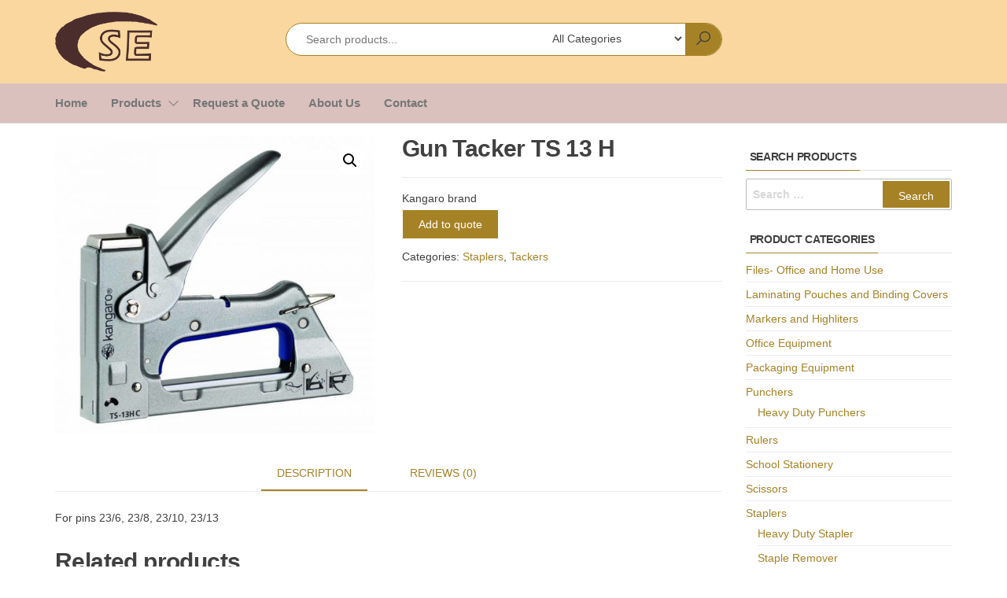

--- FILE ---
content_type: text/html; charset=UTF-8
request_url: https://shakirent.lk/product/gun-tacker-ts-13-h/
body_size: 15367
content:
<!DOCTYPE html>
<html lang="en-US">
    <head>
        <meta charset="UTF-8">
        <meta name="viewport" content="width=device-width, initial-scale=1">
        <link rel="profile" href="http://gmpg.org/xfn/11">
        <meta name='robots' content='index, follow, max-image-preview:large, max-snippet:-1, max-video-preview:-1' />

	<!-- This site is optimized with the Yoast SEO plugin v20.7 - https://yoast.com/wordpress/plugins/seo/ -->
	<title>Gun Tacker TS 13 H - Shakir Enterprises</title>
	<link rel="canonical" href="https://shakirent.lk/product/gun-tacker-ts-13-h/" />
	<meta property="og:locale" content="en_US" />
	<meta property="og:type" content="article" />
	<meta property="og:title" content="Gun Tacker TS 13 H - Shakir Enterprises" />
	<meta property="og:description" content="Kangaro brand" />
	<meta property="og:url" content="https://shakirent.lk/product/gun-tacker-ts-13-h/" />
	<meta property="og:site_name" content="Shakir Enterprises" />
	<meta property="article:modified_time" content="2020-12-13T12:02:06+00:00" />
	<meta property="og:image" content="https://shakirent.lk/wp-content/uploads/2020/11/TS-13HC.jpg" />
	<meta property="og:image:width" content="800" />
	<meta property="og:image:height" content="746" />
	<meta property="og:image:type" content="image/jpeg" />
	<meta name="twitter:card" content="summary_large_image" />
	<script type="application/ld+json" class="yoast-schema-graph">{"@context":"https://schema.org","@graph":[{"@type":"WebPage","@id":"https://shakirent.lk/product/gun-tacker-ts-13-h/","url":"https://shakirent.lk/product/gun-tacker-ts-13-h/","name":"Gun Tacker TS 13 H - Shakir Enterprises","isPartOf":{"@id":"https://shakirent.lk/#website"},"primaryImageOfPage":{"@id":"https://shakirent.lk/product/gun-tacker-ts-13-h/#primaryimage"},"image":{"@id":"https://shakirent.lk/product/gun-tacker-ts-13-h/#primaryimage"},"thumbnailUrl":"https://shakirent.lk/wp-content/uploads/2020/11/TS-13HC.jpg","datePublished":"2020-12-13T12:02:05+00:00","dateModified":"2020-12-13T12:02:06+00:00","breadcrumb":{"@id":"https://shakirent.lk/product/gun-tacker-ts-13-h/#breadcrumb"},"inLanguage":"en-US","potentialAction":[{"@type":"ReadAction","target":["https://shakirent.lk/product/gun-tacker-ts-13-h/"]}]},{"@type":"ImageObject","inLanguage":"en-US","@id":"https://shakirent.lk/product/gun-tacker-ts-13-h/#primaryimage","url":"https://shakirent.lk/wp-content/uploads/2020/11/TS-13HC.jpg","contentUrl":"https://shakirent.lk/wp-content/uploads/2020/11/TS-13HC.jpg","width":800,"height":746},{"@type":"BreadcrumbList","@id":"https://shakirent.lk/product/gun-tacker-ts-13-h/#breadcrumb","itemListElement":[{"@type":"ListItem","position":1,"name":"Home","item":"https://shakirent.lk/"},{"@type":"ListItem","position":2,"name":"Shop","item":"https://shakirent.lk/shop/"},{"@type":"ListItem","position":3,"name":"Gun Tacker TS 13 H"}]},{"@type":"WebSite","@id":"https://shakirent.lk/#website","url":"https://shakirent.lk/","name":"Shakir Enterprises","description":"Importes &amp; Wholesalers of Office &amp; School Stationery","publisher":{"@id":"https://shakirent.lk/#organization"},"potentialAction":[{"@type":"SearchAction","target":{"@type":"EntryPoint","urlTemplate":"https://shakirent.lk/?s={search_term_string}"},"query-input":"required name=search_term_string"}],"inLanguage":"en-US"},{"@type":"Organization","@id":"https://shakirent.lk/#organization","name":"Shakir Enterprises","url":"https://shakirent.lk/","logo":{"@type":"ImageObject","inLanguage":"en-US","@id":"https://shakirent.lk/#/schema/logo/image/","url":"https://shakirent.lk/wp-content/uploads/2020/11/logo.png","contentUrl":"https://shakirent.lk/wp-content/uploads/2020/11/logo.png","width":250,"height":146,"caption":"Shakir Enterprises"},"image":{"@id":"https://shakirent.lk/#/schema/logo/image/"}}]}</script>
	<!-- / Yoast SEO plugin. -->


<link rel='dns-prefetch' href='//fonts.googleapis.com' />
<link href='https://fonts.gstatic.com' crossorigin rel='preconnect' />
<link rel="alternate" type="application/rss+xml" title="Shakir Enterprises &raquo; Feed" href="https://shakirent.lk/feed/" />
<link rel="alternate" type="application/rss+xml" title="Shakir Enterprises &raquo; Comments Feed" href="https://shakirent.lk/comments/feed/" />
<link rel="alternate" type="application/rss+xml" title="Shakir Enterprises &raquo; Gun Tacker TS 13 H Comments Feed" href="https://shakirent.lk/product/gun-tacker-ts-13-h/feed/" />
<script type="text/javascript">
window._wpemojiSettings = {"baseUrl":"https:\/\/s.w.org\/images\/core\/emoji\/14.0.0\/72x72\/","ext":".png","svgUrl":"https:\/\/s.w.org\/images\/core\/emoji\/14.0.0\/svg\/","svgExt":".svg","source":{"concatemoji":"https:\/\/shakirent.lk\/wp-includes\/js\/wp-emoji-release.min.js?ver=6.2"}};
/*! This file is auto-generated */
!function(e,a,t){var n,r,o,i=a.createElement("canvas"),p=i.getContext&&i.getContext("2d");function s(e,t){p.clearRect(0,0,i.width,i.height),p.fillText(e,0,0);e=i.toDataURL();return p.clearRect(0,0,i.width,i.height),p.fillText(t,0,0),e===i.toDataURL()}function c(e){var t=a.createElement("script");t.src=e,t.defer=t.type="text/javascript",a.getElementsByTagName("head")[0].appendChild(t)}for(o=Array("flag","emoji"),t.supports={everything:!0,everythingExceptFlag:!0},r=0;r<o.length;r++)t.supports[o[r]]=function(e){if(p&&p.fillText)switch(p.textBaseline="top",p.font="600 32px Arial",e){case"flag":return s("\ud83c\udff3\ufe0f\u200d\u26a7\ufe0f","\ud83c\udff3\ufe0f\u200b\u26a7\ufe0f")?!1:!s("\ud83c\uddfa\ud83c\uddf3","\ud83c\uddfa\u200b\ud83c\uddf3")&&!s("\ud83c\udff4\udb40\udc67\udb40\udc62\udb40\udc65\udb40\udc6e\udb40\udc67\udb40\udc7f","\ud83c\udff4\u200b\udb40\udc67\u200b\udb40\udc62\u200b\udb40\udc65\u200b\udb40\udc6e\u200b\udb40\udc67\u200b\udb40\udc7f");case"emoji":return!s("\ud83e\udef1\ud83c\udffb\u200d\ud83e\udef2\ud83c\udfff","\ud83e\udef1\ud83c\udffb\u200b\ud83e\udef2\ud83c\udfff")}return!1}(o[r]),t.supports.everything=t.supports.everything&&t.supports[o[r]],"flag"!==o[r]&&(t.supports.everythingExceptFlag=t.supports.everythingExceptFlag&&t.supports[o[r]]);t.supports.everythingExceptFlag=t.supports.everythingExceptFlag&&!t.supports.flag,t.DOMReady=!1,t.readyCallback=function(){t.DOMReady=!0},t.supports.everything||(n=function(){t.readyCallback()},a.addEventListener?(a.addEventListener("DOMContentLoaded",n,!1),e.addEventListener("load",n,!1)):(e.attachEvent("onload",n),a.attachEvent("onreadystatechange",function(){"complete"===a.readyState&&t.readyCallback()})),(e=t.source||{}).concatemoji?c(e.concatemoji):e.wpemoji&&e.twemoji&&(c(e.twemoji),c(e.wpemoji)))}(window,document,window._wpemojiSettings);
</script>
<style type="text/css">
img.wp-smiley,
img.emoji {
	display: inline !important;
	border: none !important;
	box-shadow: none !important;
	height: 1em !important;
	width: 1em !important;
	margin: 0 0.07em !important;
	vertical-align: -0.1em !important;
	background: none !important;
	padding: 0 !important;
}
</style>
	<link rel='stylesheet' id='wp-block-library-css' href='https://shakirent.lk/wp-includes/css/dist/block-library/style.min.css?ver=6.2' type='text/css' media='all' />
<link rel='stylesheet' id='wc-blocks-vendors-style-css' href='https://shakirent.lk/wp-content/plugins/woocommerce/packages/woocommerce-blocks/build/wc-blocks-vendors-style.css?ver=10.0.4' type='text/css' media='all' />
<link rel='stylesheet' id='wc-blocks-style-css' href='https://shakirent.lk/wp-content/plugins/woocommerce/packages/woocommerce-blocks/build/wc-blocks-style.css?ver=10.0.4' type='text/css' media='all' />
<style id='joinchat-button-style-inline-css' type='text/css'>
.wp-block-joinchat-button{border:none!important;text-align:center}.wp-block-joinchat-button figure{display:table;margin:0 auto;padding:0}.wp-block-joinchat-button figcaption{font:normal normal 400 .6em/2em var(--wp--preset--font-family--system-font,sans-serif);margin:0;padding:0}.wp-block-joinchat-button .joinchat-button__qr{background-color:#fff;border:6px solid #25d366;border-radius:30px;box-sizing:content-box;display:block;height:200px;margin:auto;overflow:hidden;padding:10px;width:200px}.wp-block-joinchat-button .joinchat-button__qr canvas,.wp-block-joinchat-button .joinchat-button__qr img{display:block;margin:auto}.wp-block-joinchat-button .joinchat-button__link{align-items:center;background-color:#25d366;border:6px solid #25d366;border-radius:30px;display:inline-flex;flex-flow:row nowrap;justify-content:center;line-height:1.25em;margin:0 auto;text-decoration:none}.wp-block-joinchat-button .joinchat-button__link:before{background:transparent var(--joinchat-ico) no-repeat center;background-size:100%;content:"";display:block;height:1.5em;margin:-.75em .75em -.75em 0;width:1.5em}.wp-block-joinchat-button figure+.joinchat-button__link{margin-top:10px}@media (orientation:landscape)and (min-height:481px),(orientation:portrait)and (min-width:481px){.wp-block-joinchat-button.joinchat-button--qr-only figure+.joinchat-button__link{display:none}}@media (max-width:480px),(orientation:landscape)and (max-height:480px){.wp-block-joinchat-button figure{display:none}}

</style>
<link rel='stylesheet' id='yith-ywraq-gutenberg-css' href='https://shakirent.lk/wp-content/plugins/yith-woocommerce-request-a-quote-premium/assets/css/ywraq-gutenberg.css?ver=3.1.3' type='text/css' media='all' />
<link rel='stylesheet' id='classic-theme-styles-css' href='https://shakirent.lk/wp-includes/css/classic-themes.min.css?ver=6.2' type='text/css' media='all' />
<style id='global-styles-inline-css' type='text/css'>
body{--wp--preset--color--black: #000000;--wp--preset--color--cyan-bluish-gray: #abb8c3;--wp--preset--color--white: #ffffff;--wp--preset--color--pale-pink: #f78da7;--wp--preset--color--vivid-red: #cf2e2e;--wp--preset--color--luminous-vivid-orange: #ff6900;--wp--preset--color--luminous-vivid-amber: #fcb900;--wp--preset--color--light-green-cyan: #7bdcb5;--wp--preset--color--vivid-green-cyan: #00d084;--wp--preset--color--pale-cyan-blue: #8ed1fc;--wp--preset--color--vivid-cyan-blue: #0693e3;--wp--preset--color--vivid-purple: #9b51e0;--wp--preset--gradient--vivid-cyan-blue-to-vivid-purple: linear-gradient(135deg,rgba(6,147,227,1) 0%,rgb(155,81,224) 100%);--wp--preset--gradient--light-green-cyan-to-vivid-green-cyan: linear-gradient(135deg,rgb(122,220,180) 0%,rgb(0,208,130) 100%);--wp--preset--gradient--luminous-vivid-amber-to-luminous-vivid-orange: linear-gradient(135deg,rgba(252,185,0,1) 0%,rgba(255,105,0,1) 100%);--wp--preset--gradient--luminous-vivid-orange-to-vivid-red: linear-gradient(135deg,rgba(255,105,0,1) 0%,rgb(207,46,46) 100%);--wp--preset--gradient--very-light-gray-to-cyan-bluish-gray: linear-gradient(135deg,rgb(238,238,238) 0%,rgb(169,184,195) 100%);--wp--preset--gradient--cool-to-warm-spectrum: linear-gradient(135deg,rgb(74,234,220) 0%,rgb(151,120,209) 20%,rgb(207,42,186) 40%,rgb(238,44,130) 60%,rgb(251,105,98) 80%,rgb(254,248,76) 100%);--wp--preset--gradient--blush-light-purple: linear-gradient(135deg,rgb(255,206,236) 0%,rgb(152,150,240) 100%);--wp--preset--gradient--blush-bordeaux: linear-gradient(135deg,rgb(254,205,165) 0%,rgb(254,45,45) 50%,rgb(107,0,62) 100%);--wp--preset--gradient--luminous-dusk: linear-gradient(135deg,rgb(255,203,112) 0%,rgb(199,81,192) 50%,rgb(65,88,208) 100%);--wp--preset--gradient--pale-ocean: linear-gradient(135deg,rgb(255,245,203) 0%,rgb(182,227,212) 50%,rgb(51,167,181) 100%);--wp--preset--gradient--electric-grass: linear-gradient(135deg,rgb(202,248,128) 0%,rgb(113,206,126) 100%);--wp--preset--gradient--midnight: linear-gradient(135deg,rgb(2,3,129) 0%,rgb(40,116,252) 100%);--wp--preset--duotone--dark-grayscale: url('#wp-duotone-dark-grayscale');--wp--preset--duotone--grayscale: url('#wp-duotone-grayscale');--wp--preset--duotone--purple-yellow: url('#wp-duotone-purple-yellow');--wp--preset--duotone--blue-red: url('#wp-duotone-blue-red');--wp--preset--duotone--midnight: url('#wp-duotone-midnight');--wp--preset--duotone--magenta-yellow: url('#wp-duotone-magenta-yellow');--wp--preset--duotone--purple-green: url('#wp-duotone-purple-green');--wp--preset--duotone--blue-orange: url('#wp-duotone-blue-orange');--wp--preset--font-size--small: 13px;--wp--preset--font-size--medium: 20px;--wp--preset--font-size--large: 36px;--wp--preset--font-size--x-large: 42px;--wp--preset--spacing--20: 0.44rem;--wp--preset--spacing--30: 0.67rem;--wp--preset--spacing--40: 1rem;--wp--preset--spacing--50: 1.5rem;--wp--preset--spacing--60: 2.25rem;--wp--preset--spacing--70: 3.38rem;--wp--preset--spacing--80: 5.06rem;--wp--preset--shadow--natural: 6px 6px 9px rgba(0, 0, 0, 0.2);--wp--preset--shadow--deep: 12px 12px 50px rgba(0, 0, 0, 0.4);--wp--preset--shadow--sharp: 6px 6px 0px rgba(0, 0, 0, 0.2);--wp--preset--shadow--outlined: 6px 6px 0px -3px rgba(255, 255, 255, 1), 6px 6px rgba(0, 0, 0, 1);--wp--preset--shadow--crisp: 6px 6px 0px rgba(0, 0, 0, 1);}:where(.is-layout-flex){gap: 0.5em;}body .is-layout-flow > .alignleft{float: left;margin-inline-start: 0;margin-inline-end: 2em;}body .is-layout-flow > .alignright{float: right;margin-inline-start: 2em;margin-inline-end: 0;}body .is-layout-flow > .aligncenter{margin-left: auto !important;margin-right: auto !important;}body .is-layout-constrained > .alignleft{float: left;margin-inline-start: 0;margin-inline-end: 2em;}body .is-layout-constrained > .alignright{float: right;margin-inline-start: 2em;margin-inline-end: 0;}body .is-layout-constrained > .aligncenter{margin-left: auto !important;margin-right: auto !important;}body .is-layout-constrained > :where(:not(.alignleft):not(.alignright):not(.alignfull)){max-width: var(--wp--style--global--content-size);margin-left: auto !important;margin-right: auto !important;}body .is-layout-constrained > .alignwide{max-width: var(--wp--style--global--wide-size);}body .is-layout-flex{display: flex;}body .is-layout-flex{flex-wrap: wrap;align-items: center;}body .is-layout-flex > *{margin: 0;}:where(.wp-block-columns.is-layout-flex){gap: 2em;}.has-black-color{color: var(--wp--preset--color--black) !important;}.has-cyan-bluish-gray-color{color: var(--wp--preset--color--cyan-bluish-gray) !important;}.has-white-color{color: var(--wp--preset--color--white) !important;}.has-pale-pink-color{color: var(--wp--preset--color--pale-pink) !important;}.has-vivid-red-color{color: var(--wp--preset--color--vivid-red) !important;}.has-luminous-vivid-orange-color{color: var(--wp--preset--color--luminous-vivid-orange) !important;}.has-luminous-vivid-amber-color{color: var(--wp--preset--color--luminous-vivid-amber) !important;}.has-light-green-cyan-color{color: var(--wp--preset--color--light-green-cyan) !important;}.has-vivid-green-cyan-color{color: var(--wp--preset--color--vivid-green-cyan) !important;}.has-pale-cyan-blue-color{color: var(--wp--preset--color--pale-cyan-blue) !important;}.has-vivid-cyan-blue-color{color: var(--wp--preset--color--vivid-cyan-blue) !important;}.has-vivid-purple-color{color: var(--wp--preset--color--vivid-purple) !important;}.has-black-background-color{background-color: var(--wp--preset--color--black) !important;}.has-cyan-bluish-gray-background-color{background-color: var(--wp--preset--color--cyan-bluish-gray) !important;}.has-white-background-color{background-color: var(--wp--preset--color--white) !important;}.has-pale-pink-background-color{background-color: var(--wp--preset--color--pale-pink) !important;}.has-vivid-red-background-color{background-color: var(--wp--preset--color--vivid-red) !important;}.has-luminous-vivid-orange-background-color{background-color: var(--wp--preset--color--luminous-vivid-orange) !important;}.has-luminous-vivid-amber-background-color{background-color: var(--wp--preset--color--luminous-vivid-amber) !important;}.has-light-green-cyan-background-color{background-color: var(--wp--preset--color--light-green-cyan) !important;}.has-vivid-green-cyan-background-color{background-color: var(--wp--preset--color--vivid-green-cyan) !important;}.has-pale-cyan-blue-background-color{background-color: var(--wp--preset--color--pale-cyan-blue) !important;}.has-vivid-cyan-blue-background-color{background-color: var(--wp--preset--color--vivid-cyan-blue) !important;}.has-vivid-purple-background-color{background-color: var(--wp--preset--color--vivid-purple) !important;}.has-black-border-color{border-color: var(--wp--preset--color--black) !important;}.has-cyan-bluish-gray-border-color{border-color: var(--wp--preset--color--cyan-bluish-gray) !important;}.has-white-border-color{border-color: var(--wp--preset--color--white) !important;}.has-pale-pink-border-color{border-color: var(--wp--preset--color--pale-pink) !important;}.has-vivid-red-border-color{border-color: var(--wp--preset--color--vivid-red) !important;}.has-luminous-vivid-orange-border-color{border-color: var(--wp--preset--color--luminous-vivid-orange) !important;}.has-luminous-vivid-amber-border-color{border-color: var(--wp--preset--color--luminous-vivid-amber) !important;}.has-light-green-cyan-border-color{border-color: var(--wp--preset--color--light-green-cyan) !important;}.has-vivid-green-cyan-border-color{border-color: var(--wp--preset--color--vivid-green-cyan) !important;}.has-pale-cyan-blue-border-color{border-color: var(--wp--preset--color--pale-cyan-blue) !important;}.has-vivid-cyan-blue-border-color{border-color: var(--wp--preset--color--vivid-cyan-blue) !important;}.has-vivid-purple-border-color{border-color: var(--wp--preset--color--vivid-purple) !important;}.has-vivid-cyan-blue-to-vivid-purple-gradient-background{background: var(--wp--preset--gradient--vivid-cyan-blue-to-vivid-purple) !important;}.has-light-green-cyan-to-vivid-green-cyan-gradient-background{background: var(--wp--preset--gradient--light-green-cyan-to-vivid-green-cyan) !important;}.has-luminous-vivid-amber-to-luminous-vivid-orange-gradient-background{background: var(--wp--preset--gradient--luminous-vivid-amber-to-luminous-vivid-orange) !important;}.has-luminous-vivid-orange-to-vivid-red-gradient-background{background: var(--wp--preset--gradient--luminous-vivid-orange-to-vivid-red) !important;}.has-very-light-gray-to-cyan-bluish-gray-gradient-background{background: var(--wp--preset--gradient--very-light-gray-to-cyan-bluish-gray) !important;}.has-cool-to-warm-spectrum-gradient-background{background: var(--wp--preset--gradient--cool-to-warm-spectrum) !important;}.has-blush-light-purple-gradient-background{background: var(--wp--preset--gradient--blush-light-purple) !important;}.has-blush-bordeaux-gradient-background{background: var(--wp--preset--gradient--blush-bordeaux) !important;}.has-luminous-dusk-gradient-background{background: var(--wp--preset--gradient--luminous-dusk) !important;}.has-pale-ocean-gradient-background{background: var(--wp--preset--gradient--pale-ocean) !important;}.has-electric-grass-gradient-background{background: var(--wp--preset--gradient--electric-grass) !important;}.has-midnight-gradient-background{background: var(--wp--preset--gradient--midnight) !important;}.has-small-font-size{font-size: var(--wp--preset--font-size--small) !important;}.has-medium-font-size{font-size: var(--wp--preset--font-size--medium) !important;}.has-large-font-size{font-size: var(--wp--preset--font-size--large) !important;}.has-x-large-font-size{font-size: var(--wp--preset--font-size--x-large) !important;}
.wp-block-navigation a:where(:not(.wp-element-button)){color: inherit;}
:where(.wp-block-columns.is-layout-flex){gap: 2em;}
.wp-block-pullquote{font-size: 1.5em;line-height: 1.6;}
</style>
<link rel='stylesheet' id='photoswipe-css' href='https://shakirent.lk/wp-content/plugins/woocommerce/assets/css/photoswipe/photoswipe.min.css?ver=7.7.0' type='text/css' media='all' />
<link rel='stylesheet' id='photoswipe-default-skin-css' href='https://shakirent.lk/wp-content/plugins/woocommerce/assets/css/photoswipe/default-skin/default-skin.min.css?ver=7.7.0' type='text/css' media='all' />
<link rel='stylesheet' id='woocommerce-layout-css' href='https://shakirent.lk/wp-content/plugins/woocommerce/assets/css/woocommerce-layout.css?ver=7.7.0' type='text/css' media='all' />
<link rel='stylesheet' id='woocommerce-smallscreen-css' href='https://shakirent.lk/wp-content/plugins/woocommerce/assets/css/woocommerce-smallscreen.css?ver=7.7.0' type='text/css' media='only screen and (max-width: 768px)' />
<link rel='stylesheet' id='woocommerce-general-css' href='https://shakirent.lk/wp-content/plugins/woocommerce/assets/css/woocommerce.css?ver=7.7.0' type='text/css' media='all' />
<style id='woocommerce-inline-inline-css' type='text/css'>
.woocommerce form .form-row .required { visibility: visible; }
</style>
<link rel='stylesheet' id='envo-shop-fonts-css' href='https://fonts.googleapis.com/css?family=Open+Sans+Condensed%3A300%2C500%2C700&#038;subset=cyrillic%2Ccyrillic-ext%2Cgreek%2Cgreek-ext%2Clatin-ext%2Cvietnamese' type='text/css' media='all' />
<link rel='stylesheet' id='bootstrap-css' href='https://shakirent.lk/wp-content/themes/envo-shop/css/bootstrap.css?ver=3.3.7' type='text/css' media='all' />
<link rel='stylesheet' id='mmenu-light-css' href='https://shakirent.lk/wp-content/themes/envo-shop/css/mmenu-light.min.css?ver=1.0.9' type='text/css' media='all' />
<link rel='stylesheet' id='envo-shop-stylesheet-css' href='https://shakirent.lk/wp-content/themes/shakir-ent/style.css?ver=1.0.9' type='text/css' media='all' />
<link rel='stylesheet' id='line-awesome-css' href='https://shakirent.lk/wp-content/themes/envo-shop/css/line-awesome.min.css?ver=1.3.0' type='text/css' media='all' />
<link rel='stylesheet' id='joinchat-css' href='https://shakirent.lk/wp-content/plugins/creame-whatsapp-me/public/css/joinchat.min.css?ver=4.5.20' type='text/css' media='all' />
<style id='joinchat-inline-css' type='text/css'>
.joinchat{ --red:37; --green:211; --blue:102; }
</style>
<link rel='stylesheet' id='yith_ywraq_frontend-css' href='https://shakirent.lk/wp-content/plugins/yith-woocommerce-request-a-quote-premium/assets/css/ywraq-frontend.css?ver=3.1.3' type='text/css' media='all' />
<style id='yith_ywraq_frontend-inline-css' type='text/css'>
.woocommerce .add-request-quote-button.button, .woocommerce .add-request-quote-button-addons.button{
    background-color: rgb(166,130,38)!important;
    color: #fff!important;
}
.woocommerce .add-request-quote-button.button:hover,  .woocommerce .add-request-quote-button-addons.button:hover{
    background-color: rgb(255,255,255)!important;
    color: rgb(166,130,38)!important;
}

#ywraq_checkout_quote.button{
	background: #0066b4;
    color: #ffffff;
    border: 1px solid #ffffff;
}

#ywraq_checkout_quote.button:hover{
	background: #044a80;
    color: #ffffff;
    border: 1px solid #ffffff;
}
.woocommerce.single-product button.single_add_to_cart_button.button {margin-right: 5px;}
	.woocommerce.single-product .product .yith-ywraq-add-to-quote { display: inline-block; line-height: normal; vertical-align: middle; }
	
.cart button.single_add_to_cart_button, .cart a.single_add_to_cart_button{
	                 display:none!important;
	                }
</style>
<script type='text/javascript' src='https://shakirent.lk/wp-includes/js/jquery/jquery.min.js?ver=3.6.3' id='jquery-core-js'></script>
<script type='text/javascript' src='https://shakirent.lk/wp-includes/js/jquery/jquery-migrate.min.js?ver=3.4.0' id='jquery-migrate-js'></script>
<link rel="https://api.w.org/" href="https://shakirent.lk/wp-json/" /><link rel="alternate" type="application/json" href="https://shakirent.lk/wp-json/wp/v2/product/574" /><link rel="EditURI" type="application/rsd+xml" title="RSD" href="https://shakirent.lk/xmlrpc.php?rsd" />
<link rel="wlwmanifest" type="application/wlwmanifest+xml" href="https://shakirent.lk/wp-includes/wlwmanifest.xml" />
<link rel='shortlink' href='https://shakirent.lk/?p=574' />
<link rel="alternate" type="application/json+oembed" href="https://shakirent.lk/wp-json/oembed/1.0/embed?url=https%3A%2F%2Fshakirent.lk%2Fproduct%2Fgun-tacker-ts-13-h%2F" />
<link rel="alternate" type="text/xml+oembed" href="https://shakirent.lk/wp-json/oembed/1.0/embed?url=https%3A%2F%2Fshakirent.lk%2Fproduct%2Fgun-tacker-ts-13-h%2F&#038;format=xml" />
		<script>
			document.documentElement.className = document.documentElement.className.replace( 'no-js', 'js' );
		</script>
				<style>
			.no-js img.lazyload { display: none; }
			figure.wp-block-image img.lazyloading { min-width: 150px; }
							.lazyload, .lazyloading { opacity: 0; }
				.lazyloaded {
					opacity: 1;
					transition: opacity 400ms;
					transition-delay: 0ms;
				}
					</style>
			<noscript><style>.woocommerce-product-gallery{ opacity: 1 !important; }</style></noscript>
	<meta name="generator" content="Elementor 3.13.1; features: a11y_improvements, additional_custom_breakpoints; settings: css_print_method-external, google_font-enabled, font_display-auto">
            <style type="text/css" id="envo-shop-header-css">
            	
                                .site-title,
                    .site-description {
                        position: absolute;
                        clip: rect(1px, 1px, 1px, 1px);
                    }
            	
            </style>
            <link rel="icon" href="https://shakirent.lk/wp-content/uploads/2020/11/favicon-100x100.png" sizes="32x32" />
<link rel="icon" href="https://shakirent.lk/wp-content/uploads/2020/11/favicon-300x300.png" sizes="192x192" />
<link rel="apple-touch-icon" href="https://shakirent.lk/wp-content/uploads/2020/11/favicon-300x300.png" />
<meta name="msapplication-TileImage" content="https://shakirent.lk/wp-content/uploads/2020/11/favicon-300x300.png" />
		<style type="text/css" id="wp-custom-css">
			.custom-logo{
	width: 130px !important;
}

#my-menu-right{
	display: none !important;
}		</style>
		    </head>
    <body id="blog" class="product-template-default single single-product postid-574 wp-custom-logo theme-envo-shop woocommerce woocommerce-page woocommerce-no-js elementor-default elementor-kit-319">
        <a class="skip-link screen-reader-text" href="#site-content">Skip to the content</a><svg xmlns="http://www.w3.org/2000/svg" viewBox="0 0 0 0" width="0" height="0" focusable="false" role="none" style="visibility: hidden; position: absolute; left: -9999px; overflow: hidden;" ><defs><filter id="wp-duotone-dark-grayscale"><feColorMatrix color-interpolation-filters="sRGB" type="matrix" values=" .299 .587 .114 0 0 .299 .587 .114 0 0 .299 .587 .114 0 0 .299 .587 .114 0 0 " /><feComponentTransfer color-interpolation-filters="sRGB" ><feFuncR type="table" tableValues="0 0.49803921568627" /><feFuncG type="table" tableValues="0 0.49803921568627" /><feFuncB type="table" tableValues="0 0.49803921568627" /><feFuncA type="table" tableValues="1 1" /></feComponentTransfer><feComposite in2="SourceGraphic" operator="in" /></filter></defs></svg><svg xmlns="http://www.w3.org/2000/svg" viewBox="0 0 0 0" width="0" height="0" focusable="false" role="none" style="visibility: hidden; position: absolute; left: -9999px; overflow: hidden;" ><defs><filter id="wp-duotone-grayscale"><feColorMatrix color-interpolation-filters="sRGB" type="matrix" values=" .299 .587 .114 0 0 .299 .587 .114 0 0 .299 .587 .114 0 0 .299 .587 .114 0 0 " /><feComponentTransfer color-interpolation-filters="sRGB" ><feFuncR type="table" tableValues="0 1" /><feFuncG type="table" tableValues="0 1" /><feFuncB type="table" tableValues="0 1" /><feFuncA type="table" tableValues="1 1" /></feComponentTransfer><feComposite in2="SourceGraphic" operator="in" /></filter></defs></svg><svg xmlns="http://www.w3.org/2000/svg" viewBox="0 0 0 0" width="0" height="0" focusable="false" role="none" style="visibility: hidden; position: absolute; left: -9999px; overflow: hidden;" ><defs><filter id="wp-duotone-purple-yellow"><feColorMatrix color-interpolation-filters="sRGB" type="matrix" values=" .299 .587 .114 0 0 .299 .587 .114 0 0 .299 .587 .114 0 0 .299 .587 .114 0 0 " /><feComponentTransfer color-interpolation-filters="sRGB" ><feFuncR type="table" tableValues="0.54901960784314 0.98823529411765" /><feFuncG type="table" tableValues="0 1" /><feFuncB type="table" tableValues="0.71764705882353 0.25490196078431" /><feFuncA type="table" tableValues="1 1" /></feComponentTransfer><feComposite in2="SourceGraphic" operator="in" /></filter></defs></svg><svg xmlns="http://www.w3.org/2000/svg" viewBox="0 0 0 0" width="0" height="0" focusable="false" role="none" style="visibility: hidden; position: absolute; left: -9999px; overflow: hidden;" ><defs><filter id="wp-duotone-blue-red"><feColorMatrix color-interpolation-filters="sRGB" type="matrix" values=" .299 .587 .114 0 0 .299 .587 .114 0 0 .299 .587 .114 0 0 .299 .587 .114 0 0 " /><feComponentTransfer color-interpolation-filters="sRGB" ><feFuncR type="table" tableValues="0 1" /><feFuncG type="table" tableValues="0 0.27843137254902" /><feFuncB type="table" tableValues="0.5921568627451 0.27843137254902" /><feFuncA type="table" tableValues="1 1" /></feComponentTransfer><feComposite in2="SourceGraphic" operator="in" /></filter></defs></svg><svg xmlns="http://www.w3.org/2000/svg" viewBox="0 0 0 0" width="0" height="0" focusable="false" role="none" style="visibility: hidden; position: absolute; left: -9999px; overflow: hidden;" ><defs><filter id="wp-duotone-midnight"><feColorMatrix color-interpolation-filters="sRGB" type="matrix" values=" .299 .587 .114 0 0 .299 .587 .114 0 0 .299 .587 .114 0 0 .299 .587 .114 0 0 " /><feComponentTransfer color-interpolation-filters="sRGB" ><feFuncR type="table" tableValues="0 0" /><feFuncG type="table" tableValues="0 0.64705882352941" /><feFuncB type="table" tableValues="0 1" /><feFuncA type="table" tableValues="1 1" /></feComponentTransfer><feComposite in2="SourceGraphic" operator="in" /></filter></defs></svg><svg xmlns="http://www.w3.org/2000/svg" viewBox="0 0 0 0" width="0" height="0" focusable="false" role="none" style="visibility: hidden; position: absolute; left: -9999px; overflow: hidden;" ><defs><filter id="wp-duotone-magenta-yellow"><feColorMatrix color-interpolation-filters="sRGB" type="matrix" values=" .299 .587 .114 0 0 .299 .587 .114 0 0 .299 .587 .114 0 0 .299 .587 .114 0 0 " /><feComponentTransfer color-interpolation-filters="sRGB" ><feFuncR type="table" tableValues="0.78039215686275 1" /><feFuncG type="table" tableValues="0 0.94901960784314" /><feFuncB type="table" tableValues="0.35294117647059 0.47058823529412" /><feFuncA type="table" tableValues="1 1" /></feComponentTransfer><feComposite in2="SourceGraphic" operator="in" /></filter></defs></svg><svg xmlns="http://www.w3.org/2000/svg" viewBox="0 0 0 0" width="0" height="0" focusable="false" role="none" style="visibility: hidden; position: absolute; left: -9999px; overflow: hidden;" ><defs><filter id="wp-duotone-purple-green"><feColorMatrix color-interpolation-filters="sRGB" type="matrix" values=" .299 .587 .114 0 0 .299 .587 .114 0 0 .299 .587 .114 0 0 .299 .587 .114 0 0 " /><feComponentTransfer color-interpolation-filters="sRGB" ><feFuncR type="table" tableValues="0.65098039215686 0.40392156862745" /><feFuncG type="table" tableValues="0 1" /><feFuncB type="table" tableValues="0.44705882352941 0.4" /><feFuncA type="table" tableValues="1 1" /></feComponentTransfer><feComposite in2="SourceGraphic" operator="in" /></filter></defs></svg><svg xmlns="http://www.w3.org/2000/svg" viewBox="0 0 0 0" width="0" height="0" focusable="false" role="none" style="visibility: hidden; position: absolute; left: -9999px; overflow: hidden;" ><defs><filter id="wp-duotone-blue-orange"><feColorMatrix color-interpolation-filters="sRGB" type="matrix" values=" .299 .587 .114 0 0 .299 .587 .114 0 0 .299 .587 .114 0 0 .299 .587 .114 0 0 " /><feComponentTransfer color-interpolation-filters="sRGB" ><feFuncR type="table" tableValues="0.098039215686275 1" /><feFuncG type="table" tableValues="0 0.66274509803922" /><feFuncB type="table" tableValues="0.84705882352941 0.41960784313725" /><feFuncA type="table" tableValues="1 1" /></feComponentTransfer><feComposite in2="SourceGraphic" operator="in" /></filter></defs></svg>        <div class="page-wrap">
            <div class="site-header container-fluid">
    <div class="container" >
        <div class="heading-row row" >
            <div class="site-heading col-md-3 hidden-xs" >
                            <div class="site-branding-logo">
                <a href="https://shakirent.lk/" class="custom-logo-link" rel="home"><img width="250" height="146"   alt="Shakir Enterprises" decoding="async" data-src="https://shakirent.lk/wp-content/uploads/2020/11/logo.png" class="custom-logo lazyload" src="[data-uri]" /><noscript><img width="250" height="146"   alt="Shakir Enterprises" decoding="async" data-src="https://shakirent.lk/wp-content/uploads/2020/11/logo.png" class="custom-logo lazyload" src="[data-uri]" /><noscript><img width="250" height="146" src="https://shakirent.lk/wp-content/uploads/2020/11/logo.png" class="custom-logo" alt="Shakir Enterprises" decoding="async" /></noscript></noscript></a>            </div>
            <div class="site-branding-text">
                                    <p class="site-title"><a href="https://shakirent.lk/" rel="home">Shakir Enterprises</a></p>
                
                                    <p class="site-description">
                        Importes &amp; Wholesalers of Office &amp; School Stationery                    </p>
                            </div><!-- .site-branding-text -->
                    </div>
            <div class="search-heading col-md-6 col-xs-12">
                                    <div class="header-search-form">
                        <form role="search" method="get" action="https://shakirent.lk/">
                            <input type="hidden" name="post_type" value="product" />
                            <input class="header-search-input" name="s" type="text" placeholder="Search products..."/>
                            <select class="header-search-select" name="product_cat">
                                <option value="">All Categories</option> 
                                <option value="uncategorized">Uncategorized (1)</option><option value="files-office-and-home-use">Files- Office and Home Use (7)</option><option value="heavy-duty-punchers">Heavy Duty Punchers (7)</option><option value="heavy-duty-stapler">Heavy Duty Stapler (7)</option><option value="laminating-pouches-and-binding-covers">Laminating Pouches and Binding Covers (1)</option><option value="markers-and-highliters">Markers and Highliters (5)</option><option value="office-equipment">Office Equipment (4)</option><option value="punchers">Punchers (14)</option><option value="rulers">Rulers (2)</option><option value="school-stationery">School Stationery (5)</option><option value="scissors">Scissors (7)</option><option value="staple-remover">Staple Remover (3)</option><option value="staplers">Staplers (24)</option><option value="staples">Staples (4)</option><option value="tackers-staplers">Tackers (2)</option><option value="tape-dispensers">Tape Dispensers (2)</option><option value="tapes">Tapes (8)</option>                            </select>
                            <button class="header-search-button" type="submit"><i class="la la-search" aria-hidden="true"></i></button>
                        </form>
                    </div>
                                            </div>
                            <div class="header-right col-md-3 hidden-xs" >
                                <div class="header-cart">
                <div class="header-cart-block">
                    <div class="header-cart-inner">
                        	
        <a class="cart-contents" href="https://shakirent.lk/cart-2/" data-tooltip="Cart" title="Cart">
            <i class="la la-shopping-bag"><span class="count">0</span></i>
            <div class="amount-cart hidden-xs">Rs.0.00</div> 
        </a>
                                <ul class="site-header-cart menu list-unstyled text-center">
                            <li>
                                <div class="widget woocommerce widget_shopping_cart"><div class="widget_shopping_cart_content"></div></div>                            </li>
                        </ul>
                    </div>
                </div>
            </div>
                                            <div class="header-my-account">
                <div class="header-login"> 
                    <a href="https://shakirent.lk/my-account-2/" data-tooltip="My Account" title="My Account">
                        <i class="la la-user"></i>
                    </a>
                </div>
            </div>
                                                                    </div>	
                    </div>
    </div>
</div>
 
<div class="main-menu">
    <nav id="site-navigation" class="navbar navbar-default">     
        <div class="container">   
            <div class="navbar-header">
                <div class="site-heading mobile-heading visible-xs" >
                                <div class="site-branding-logo">
                <a href="https://shakirent.lk/" class="custom-logo-link" rel="home"><img width="250" height="146"   alt="Shakir Enterprises" decoding="async" data-src="https://shakirent.lk/wp-content/uploads/2020/11/logo.png" class="custom-logo lazyload" src="[data-uri]" /><noscript><img width="250" height="146"   alt="Shakir Enterprises" decoding="async" data-src="https://shakirent.lk/wp-content/uploads/2020/11/logo.png" class="custom-logo lazyload" src="[data-uri]" /><noscript><img width="250" height="146" src="https://shakirent.lk/wp-content/uploads/2020/11/logo.png" class="custom-logo" alt="Shakir Enterprises" decoding="async" /></noscript></noscript></a>            </div>
            <div class="site-branding-text">
                                    <p class="site-title"><a href="https://shakirent.lk/" rel="home">Shakir Enterprises</a></p>
                
                                    <p class="site-description">
                        Importes &amp; Wholesalers of Office &amp; School Stationery                    </p>
                            </div><!-- .site-branding-text -->
                        </div>
                                    <span class="navbar-brand brand-absolute visible-xs">Menu</span>
                                            <div class="mobile-cart visible-xs" >
                                        <div class="header-cart">
                <div class="header-cart-block">
                    <div class="header-cart-inner">
                        	
        <a class="cart-contents" href="https://shakirent.lk/cart-2/" data-tooltip="Cart" title="Cart">
            <i class="la la-shopping-bag"><span class="count">0</span></i>
            <div class="amount-cart hidden-xs">Rs.0.00</div> 
        </a>
                                <ul class="site-header-cart menu list-unstyled text-center">
                            <li>
                                <div class="widget woocommerce widget_shopping_cart"><div class="widget_shopping_cart_content"></div></div>                            </li>
                        </ul>
                    </div>
                </div>
            </div>
                                    </div>	
                                                                <div class="mobile-account visible-xs" >
                                        <div class="header-my-account">
                <div class="header-login"> 
                    <a href="https://shakirent.lk/my-account-2/" data-tooltip="My Account" title="My Account">
                        <i class="la la-user"></i>
                    </a>
                </div>
            </div>
                                    </div>
                                                                <div class="mobile-wishlist visible-xs" >
                                                    </div>
                                                                <div class="mobile-compare visible-xs" >
                                                    </div>
                                        <a href="#" id="main-menu-panel" class="open-panel" data-panel="main-menu-panel">
                        <span></span>
                        <span></span>
                        <span></span>
                    </a>
                            </div>
            <div id="my-menu" class="menu-container"><ul id="menu-main-menu" class="nav navbar-nav navbar-left"><li itemscope="itemscope" itemtype="https://www.schema.org/SiteNavigationElement" id="menu-item-309" class="menu-item menu-item-type-post_type menu-item-object-page menu-item-home menu-item-309 nav-item"><a title="Home" href="https://shakirent.lk/" class="nav-link">Home</a></li>
<li itemscope="itemscope" itemtype="https://www.schema.org/SiteNavigationElement" id="menu-item-310" class="menu-item menu-item-type-post_type menu-item-object-page menu-item-has-children current_page_parent dropdown menu-item-310 nav-item"><a title="Products" href="https://shakirent.lk/shop/" data-toggle="dropdown" aria-haspopup="true" aria-expanded="false" class="dropdown-toggle nav-link" id="menu-item-dropdown-310">Products</a>
<ul class="dropdown-menu" aria-labelledby="menu-item-dropdown-310" role="menu">
	<li itemscope="itemscope" itemtype="https://www.schema.org/SiteNavigationElement" id="menu-item-697" class="menu-item menu-item-type-taxonomy menu-item-object-product_cat menu-item-697 nav-item"><a title="Files- Office and Home Use" href="https://shakirent.lk/product-category/files-office-and-home-use/" class="dropdown-item">Files- Office and Home Use</a></li>
	<li itemscope="itemscope" itemtype="https://www.schema.org/SiteNavigationElement" id="menu-item-725" class="menu-item menu-item-type-taxonomy menu-item-object-product_cat menu-item-725 nav-item"><a title="Markers and Highliters" href="https://shakirent.lk/product-category/markers-and-highliters/" class="dropdown-item">Markers and Highliters</a></li>
	<li itemscope="itemscope" itemtype="https://www.schema.org/SiteNavigationElement" id="menu-item-614" class="menu-item menu-item-type-taxonomy menu-item-object-product_cat menu-item-614 nav-item"><a title="Office Equipment" href="https://shakirent.lk/product-category/office-equipment/" class="dropdown-item">Office Equipment</a></li>
	<li itemscope="itemscope" itemtype="https://www.schema.org/SiteNavigationElement" id="menu-item-615" class="menu-item menu-item-type-taxonomy menu-item-object-product_cat menu-item-615 nav-item"><a title="Packaging Equipment" href="https://shakirent.lk/product-category/packaging-equipment/" class="dropdown-item">Packaging Equipment</a></li>
	<li itemscope="itemscope" itemtype="https://www.schema.org/SiteNavigationElement" id="menu-item-616" class="menu-item menu-item-type-taxonomy menu-item-object-product_cat menu-item-has-children dropdown menu-item-616 nav-item"><a title="Punchers" href="https://shakirent.lk/product-category/punchers/" class="dropdown-item">Punchers</a>
	<ul class="dropdown-menu" aria-labelledby="menu-item-dropdown-310" role="menu">
		<li itemscope="itemscope" itemtype="https://www.schema.org/SiteNavigationElement" id="menu-item-617" class="menu-item menu-item-type-taxonomy menu-item-object-product_cat menu-item-617 nav-item"><a title="Heavy Duty Punchers" href="https://shakirent.lk/product-category/punchers/heavy-duty-punchers/" class="dropdown-item">Heavy Duty Punchers</a></li>
	</ul>
</li>
	<li itemscope="itemscope" itemtype="https://www.schema.org/SiteNavigationElement" id="menu-item-726" class="menu-item menu-item-type-taxonomy menu-item-object-product_cat menu-item-726 nav-item"><a title="Rulers" href="https://shakirent.lk/product-category/rulers/" class="dropdown-item">Rulers</a></li>
	<li itemscope="itemscope" itemtype="https://www.schema.org/SiteNavigationElement" id="menu-item-618" class="menu-item menu-item-type-taxonomy menu-item-object-product_cat menu-item-618 nav-item"><a title="School Stationery" href="https://shakirent.lk/product-category/school-stationery/" class="dropdown-item">School Stationery</a></li>
	<li itemscope="itemscope" itemtype="https://www.schema.org/SiteNavigationElement" id="menu-item-619" class="menu-item menu-item-type-taxonomy menu-item-object-product_cat menu-item-619 nav-item"><a title="Scissors" href="https://shakirent.lk/product-category/scissors/" class="dropdown-item">Scissors</a></li>
	<li itemscope="itemscope" itemtype="https://www.schema.org/SiteNavigationElement" id="menu-item-620" class="menu-item menu-item-type-taxonomy menu-item-object-product_cat current-product-ancestor current-menu-parent current-product-parent menu-item-has-children dropdown active menu-item-620 nav-item"><a title="Staplers" href="https://shakirent.lk/product-category/staplers/" class="dropdown-item">Staplers</a>
	<ul class="dropdown-menu" aria-labelledby="menu-item-dropdown-310" role="menu">
		<li itemscope="itemscope" itemtype="https://www.schema.org/SiteNavigationElement" id="menu-item-621" class="menu-item menu-item-type-taxonomy menu-item-object-product_cat menu-item-621 nav-item"><a title="Heavy Duty Stapler" href="https://shakirent.lk/product-category/staplers/heavy-duty-stapler/" class="dropdown-item">Heavy Duty Stapler</a></li>
		<li itemscope="itemscope" itemtype="https://www.schema.org/SiteNavigationElement" id="menu-item-622" class="menu-item menu-item-type-taxonomy menu-item-object-product_cat menu-item-622 nav-item"><a title="Staple Remover" href="https://shakirent.lk/product-category/staplers/staple-remover/" class="dropdown-item">Staple Remover</a></li>
		<li itemscope="itemscope" itemtype="https://www.schema.org/SiteNavigationElement" id="menu-item-623" class="menu-item menu-item-type-taxonomy menu-item-object-product_cat current-product-ancestor current-menu-parent current-product-parent active menu-item-623 nav-item"><a title="Tackers" href="https://shakirent.lk/product-category/staplers/tackers-staplers/" class="dropdown-item">Tackers</a></li>
	</ul>
</li>
	<li itemscope="itemscope" itemtype="https://www.schema.org/SiteNavigationElement" id="menu-item-624" class="menu-item menu-item-type-taxonomy menu-item-object-product_cat menu-item-624 nav-item"><a title="Staples" href="https://shakirent.lk/product-category/staples/" class="dropdown-item">Staples</a></li>
	<li itemscope="itemscope" itemtype="https://www.schema.org/SiteNavigationElement" id="menu-item-625" class="menu-item menu-item-type-taxonomy menu-item-object-product_cat menu-item-625 nav-item"><a title="Tape Dispensers" href="https://shakirent.lk/product-category/tape-dispensers/" class="dropdown-item">Tape Dispensers</a></li>
	<li itemscope="itemscope" itemtype="https://www.schema.org/SiteNavigationElement" id="menu-item-626" class="menu-item menu-item-type-taxonomy menu-item-object-product_cat menu-item-626 nav-item"><a title="Tapes" href="https://shakirent.lk/product-category/tapes/" class="dropdown-item">Tapes</a></li>
</ul>
</li>
<li itemscope="itemscope" itemtype="https://www.schema.org/SiteNavigationElement" id="menu-item-568" class="menu-item menu-item-type-post_type menu-item-object-page menu-item-568 nav-item"><a title="Request a Quote" href="https://shakirent.lk/request-quote/" class="nav-link">Request a Quote</a></li>
<li itemscope="itemscope" itemtype="https://www.schema.org/SiteNavigationElement" id="menu-item-307" class="menu-item menu-item-type-post_type menu-item-object-page menu-item-307 nav-item"><a title="About Us" href="https://shakirent.lk/about-us/" class="nav-link">About Us</a></li>
<li itemscope="itemscope" itemtype="https://www.schema.org/SiteNavigationElement" id="menu-item-353" class="menu-item menu-item-type-custom menu-item-object-custom menu-item-353 nav-item"><a title="Contact" href="http://shakirent.lk/about-us/#contact" class="nav-link">Contact</a></li>
</ul></div>        </div>
            </nav> 
</div>
            <div id="site-content" class="container main-container" role="main">
    <div class="page-area">
                    

<!-- start content container -->
<div class="row">
    <article class="col-md-9">
        <div class="woocommerce-notices-wrapper"></div><div id="product-574" class="product type-product post-574 status-publish first instock product_cat-staplers product_cat-tackers-staplers has-post-thumbnail shipping-taxable product-type-simple">

	<div class="woocommerce-product-gallery woocommerce-product-gallery--with-images woocommerce-product-gallery--columns-4 images" data-columns="4" style="opacity: 0; transition: opacity .25s ease-in-out;">
	<figure class="woocommerce-product-gallery__wrapper">
		<div data-thumb="https://shakirent.lk/wp-content/uploads/2020/11/TS-13HC-100x100.jpg" data-thumb-alt="" class="woocommerce-product-gallery__image"><a href="https://shakirent.lk/wp-content/uploads/2020/11/TS-13HC.jpg"><img width="600" height="560" src="https://shakirent.lk/wp-content/uploads/2020/11/TS-13HC-600x560.jpg" class="wp-post-image" alt="" decoding="async" title="TS-13HC" data-caption="" data-src="https://shakirent.lk/wp-content/uploads/2020/11/TS-13HC.jpg" data-large_image="https://shakirent.lk/wp-content/uploads/2020/11/TS-13HC.jpg" data-large_image_width="800" data-large_image_height="746" srcset="https://shakirent.lk/wp-content/uploads/2020/11/TS-13HC-600x560.jpg 600w, https://shakirent.lk/wp-content/uploads/2020/11/TS-13HC-300x280.jpg 300w, https://shakirent.lk/wp-content/uploads/2020/11/TS-13HC-1024x955.jpg 1024w, https://shakirent.lk/wp-content/uploads/2020/11/TS-13HC-768x716.jpg 768w, https://shakirent.lk/wp-content/uploads/2020/11/TS-13HC.jpg 800w" sizes="(max-width: 600px) 100vw, 600px" /></a></div>	</figure>
</div>

	<div class="summary entry-summary">
		<h1 class="product_title entry-title">Gun Tacker TS 13 H</h1><p class="price"></p>
<div class="woocommerce-product-details__short-description">
	<p>Kangaro brand</p>
</div>

<div
	class="yith-ywraq-add-to-quote add-to-quote-574" >
		<div class="yith-ywraq-add-button show" style="display:block"  data-product_id="574">
		
<a href="#" class="add-request-quote-button button" data-product_id="574" data-wp_nonce="1920cbf421" >
	Add to quote</a>
	</div>
	<div
		class="yith_ywraq_add_item_product-response-574 yith_ywraq_add_item_product_message hide hide-when-removed"
		style="display:none" data-product_id="574"></div>
	<div
		class="yith_ywraq_add_item_response-574 yith_ywraq_add_item_response_message hide hide-when-removed"
		data-product_id="574"
		style="display:none">This product is already in quote request list.</div>
	<div
		class="yith_ywraq_add_item_browse-list-574 yith_ywraq_add_item_browse_message  hide hide-when-removed"
		style="display:none"
		data-product_id="574"><a
			href="https://shakirent.lk/request-quote/">Browse the list</a></div>

</div>

<div class="clear"></div>
<div class="product_meta">

	
	
	<span class="posted_in">Categories: <a href="https://shakirent.lk/product-category/staplers/" rel="tag">Staplers</a>, <a href="https://shakirent.lk/product-category/staplers/tackers-staplers/" rel="tag">Tackers</a></span>
	
	
</div>
	</div>

	
	<div class="woocommerce-tabs wc-tabs-wrapper">
		<ul class="tabs wc-tabs" role="tablist">
							<li class="description_tab" id="tab-title-description" role="tab" aria-controls="tab-description">
					<a href="#tab-description">
						Description					</a>
				</li>
							<li class="reviews_tab" id="tab-title-reviews" role="tab" aria-controls="tab-reviews">
					<a href="#tab-reviews">
						Reviews (0)					</a>
				</li>
					</ul>
					<div class="woocommerce-Tabs-panel woocommerce-Tabs-panel--description panel entry-content wc-tab" id="tab-description" role="tabpanel" aria-labelledby="tab-title-description">
				
	<h2>Description</h2>

<p>For pins 23/6, 23/8, 23/10, 23/13</p>
			</div>
					<div class="woocommerce-Tabs-panel woocommerce-Tabs-panel--reviews panel entry-content wc-tab" id="tab-reviews" role="tabpanel" aria-labelledby="tab-title-reviews">
				<div id="reviews" class="woocommerce-Reviews">
	<div id="comments">
		<h2 class="woocommerce-Reviews-title">
			Reviews		</h2>

					<p class="woocommerce-noreviews">There are no reviews yet.</p>
			</div>

			<div id="review_form_wrapper">
			<div id="review_form">
					<div id="respond" class="comment-respond">
		<span id="reply-title" class="comment-reply-title">Be the first to review &ldquo;Gun Tacker TS 13 H&rdquo; <small><a rel="nofollow" id="cancel-comment-reply-link" href="/product/gun-tacker-ts-13-h/#respond" style="display:none;">Cancel reply</a></small></span><form action="https://shakirent.lk/wp-comments-post.php" method="post" id="commentform" class="comment-form"><p class="comment-notes"><span id="email-notes">Your email address will not be published.</span> <span class="required-field-message">Required fields are marked <span class="required">*</span></span></p><div class="comment-form-rating"><label for="rating">Your rating&nbsp;<span class="required">*</span></label><select name="rating" id="rating" required>
						<option value="">Rate&hellip;</option>
						<option value="5">Perfect</option>
						<option value="4">Good</option>
						<option value="3">Average</option>
						<option value="2">Not that bad</option>
						<option value="1">Very poor</option>
					</select></div><p class="comment-form-comment"><label for="comment">Your review&nbsp;<span class="required">*</span></label><textarea id="comment" name="comment" cols="45" rows="8" required></textarea></p><p class="comment-form-author"><label for="author">Name&nbsp;<span class="required">*</span></label><input id="author" name="author" type="text" value="" size="30" required /></p>
<p class="comment-form-email"><label for="email">Email&nbsp;<span class="required">*</span></label><input id="email" name="email" type="email" value="" size="30" required /></p>
<p class="comment-form-cookies-consent"><input id="wp-comment-cookies-consent" name="wp-comment-cookies-consent" type="checkbox" value="yes" /> <label for="wp-comment-cookies-consent">Save my name, email, and website in this browser for the next time I comment.</label></p>
<p class="form-submit"><input name="submit" type="submit" id="submit" class="submit" value="Submit" /> <input type='hidden' name='comment_post_ID' value='574' id='comment_post_ID' />
<input type='hidden' name='comment_parent' id='comment_parent' value='0' />
</p></form>	</div><!-- #respond -->
				</div>
		</div>
	
	<div class="clear"></div>
</div>
			</div>
		
			</div>


	<section class="related products">

					<h2>Related products</h2>
				
		<ul class="products columns-4">

			
					<li class="product type-product post-571 status-publish first instock product_cat-staplers product_cat-tackers-staplers has-post-thumbnail shipping-taxable product-type-simple">
	<a href="https://shakirent.lk/product/gun-tacker-ts-623/" class="woocommerce-LoopProduct-link woocommerce-loop-product__link"><h2 class="woocommerce-loop-product__title">Gun Tacker TS 623</h2><img width="300" height="300"   alt="" decoding="async" data-srcset="https://shakirent.lk/wp-content/uploads/2020/11/TS-623-300x300.jpg 300w, https://shakirent.lk/wp-content/uploads/2020/11/TS-623-100x100.jpg 100w, https://shakirent.lk/wp-content/uploads/2020/11/TS-623-150x150.jpg 150w"  data-src="https://shakirent.lk/wp-content/uploads/2020/11/TS-623-300x300.jpg" data-sizes="(max-width: 300px) 100vw, 300px" class="attachment-woocommerce_thumbnail size-woocommerce_thumbnail lazyload" src="[data-uri]" /><noscript><img width="300" height="300" src="https://shakirent.lk/wp-content/uploads/2020/11/TS-623-300x300.jpg" class="attachment-woocommerce_thumbnail size-woocommerce_thumbnail" alt="" decoding="async" srcset="https://shakirent.lk/wp-content/uploads/2020/11/TS-623-300x300.jpg 300w, https://shakirent.lk/wp-content/uploads/2020/11/TS-623-100x100.jpg 100w, https://shakirent.lk/wp-content/uploads/2020/11/TS-623-150x150.jpg 150w" sizes="(max-width: 300px) 100vw, 300px" /></noscript>
</a><a href="https://shakirent.lk/product/gun-tacker-ts-623/" data-quantity="1" class="button wp-element-button product_type_simple" data-product_id="571" data-product_sku="" aria-label="Read more about &ldquo;Gun Tacker TS 623&rdquo;" rel="nofollow">Read more</a>        <div class="product-compare-wishlist">
                    </div>
        </li>

			
					<li class="product type-product post-562 status-publish instock product_cat-heavy-duty-stapler product_cat-staplers has-post-thumbnail shipping-taxable product-type-simple">
	<a href="https://shakirent.lk/product/heavy-duty-stapler-23-s-13-ql/" class="woocommerce-LoopProduct-link woocommerce-loop-product__link"><h2 class="woocommerce-loop-product__title">Heavy Duty Stapler 23 S 13 QL</h2><img width="300" height="300"   alt="" decoding="async" data-srcset="https://shakirent.lk/wp-content/uploads/2020/11/DS-23S13-QL-300x300.jpg 300w, https://shakirent.lk/wp-content/uploads/2020/11/DS-23S13-QL-100x100.jpg 100w, https://shakirent.lk/wp-content/uploads/2020/11/DS-23S13-QL-150x150.jpg 150w"  data-src="https://shakirent.lk/wp-content/uploads/2020/11/DS-23S13-QL-300x300.jpg" data-sizes="(max-width: 300px) 100vw, 300px" class="attachment-woocommerce_thumbnail size-woocommerce_thumbnail lazyload" src="[data-uri]" /><noscript><img width="300" height="300" src="https://shakirent.lk/wp-content/uploads/2020/11/DS-23S13-QL-300x300.jpg" class="attachment-woocommerce_thumbnail size-woocommerce_thumbnail" alt="" decoding="async" srcset="https://shakirent.lk/wp-content/uploads/2020/11/DS-23S13-QL-300x300.jpg 300w, https://shakirent.lk/wp-content/uploads/2020/11/DS-23S13-QL-100x100.jpg 100w, https://shakirent.lk/wp-content/uploads/2020/11/DS-23S13-QL-150x150.jpg 150w" sizes="(max-width: 300px) 100vw, 300px" /></noscript>
</a><a href="https://shakirent.lk/product/heavy-duty-stapler-23-s-13-ql/" data-quantity="1" class="button wp-element-button product_type_simple" data-product_id="562" data-product_sku="" aria-label="Read more about &ldquo;Heavy Duty Stapler 23 S 13 QL&rdquo;" rel="nofollow">Read more</a>        <div class="product-compare-wishlist">
                    </div>
        </li>

			
					<li class="product type-product post-600 status-publish instock product_cat-staple-remover product_cat-staplers product_tag-kangaro has-post-thumbnail shipping-taxable product-type-simple">
	<a href="https://shakirent.lk/product/staple-remover-sr-35/" class="woocommerce-LoopProduct-link woocommerce-loop-product__link"><h2 class="woocommerce-loop-product__title">Staple Remover SR 35</h2><img width="300" height="300"   alt="" decoding="async" data-srcset="https://shakirent.lk/wp-content/uploads/2020/11/SR-35-300x300.jpg 300w, https://shakirent.lk/wp-content/uploads/2020/11/SR-35-100x100.jpg 100w, https://shakirent.lk/wp-content/uploads/2020/11/SR-35-150x150.jpg 150w"  data-src="https://shakirent.lk/wp-content/uploads/2020/11/SR-35-300x300.jpg" data-sizes="(max-width: 300px) 100vw, 300px" class="attachment-woocommerce_thumbnail size-woocommerce_thumbnail lazyload" src="[data-uri]" /><noscript><img width="300" height="300" src="https://shakirent.lk/wp-content/uploads/2020/11/SR-35-300x300.jpg" class="attachment-woocommerce_thumbnail size-woocommerce_thumbnail" alt="" decoding="async" srcset="https://shakirent.lk/wp-content/uploads/2020/11/SR-35-300x300.jpg 300w, https://shakirent.lk/wp-content/uploads/2020/11/SR-35-100x100.jpg 100w, https://shakirent.lk/wp-content/uploads/2020/11/SR-35-150x150.jpg 150w" sizes="(max-width: 300px) 100vw, 300px" /></noscript>
</a><a href="https://shakirent.lk/product/staple-remover-sr-35/" data-quantity="1" class="button wp-element-button product_type_simple" data-product_id="600" data-product_sku="" aria-label="Read more about &ldquo;Staple Remover SR 35&rdquo;" rel="nofollow">Read more</a>        <div class="product-compare-wishlist">
                    </div>
        </li>

			
					<li class="product type-product post-564 status-publish last instock product_cat-heavy-duty-stapler product_cat-staplers has-post-thumbnail shipping-taxable product-type-simple">
	<a href="https://shakirent.lk/product/heavy-duty-stapler-23-s-13/" class="woocommerce-LoopProduct-link woocommerce-loop-product__link"><h2 class="woocommerce-loop-product__title">Heavy Duty Stapler 23 S 13</h2><img width="300" height="300"   alt="" decoding="async" data-srcset="https://shakirent.lk/wp-content/uploads/2020/11/HD-23S13-300x300.jpg 300w, https://shakirent.lk/wp-content/uploads/2020/11/HD-23S13-100x100.jpg 100w, https://shakirent.lk/wp-content/uploads/2020/11/HD-23S13-150x150.jpg 150w"  data-src="https://shakirent.lk/wp-content/uploads/2020/11/HD-23S13-300x300.jpg" data-sizes="(max-width: 300px) 100vw, 300px" class="attachment-woocommerce_thumbnail size-woocommerce_thumbnail lazyload" src="[data-uri]" /><noscript><img width="300" height="300" src="https://shakirent.lk/wp-content/uploads/2020/11/HD-23S13-300x300.jpg" class="attachment-woocommerce_thumbnail size-woocommerce_thumbnail" alt="" decoding="async" srcset="https://shakirent.lk/wp-content/uploads/2020/11/HD-23S13-300x300.jpg 300w, https://shakirent.lk/wp-content/uploads/2020/11/HD-23S13-100x100.jpg 100w, https://shakirent.lk/wp-content/uploads/2020/11/HD-23S13-150x150.jpg 150w" sizes="(max-width: 300px) 100vw, 300px" /></noscript>
</a><a href="https://shakirent.lk/product/heavy-duty-stapler-23-s-13/" data-quantity="1" class="button wp-element-button product_type_simple" data-product_id="564" data-product_sku="" aria-label="Read more about &ldquo;Heavy Duty Stapler 23 S 13&rdquo;" rel="nofollow">Read more</a>        <div class="product-compare-wishlist">
                    </div>
        </li>

			
		</ul>

	</section>
	</div>

    </article>       
        <aside id="sidebar" class="col-md-3">
        <div id="search-3" class="widget widget_search"><div class="widget-title"><h3>Search Products</h3></div><form role="search" method="get" class="search-form" action="https://shakirent.lk/">
				<label>
					<span class="screen-reader-text">Search for:</span>
					<input type="search" class="search-field" placeholder="Search &hellip;" value="" name="s" />
				</label>
				<input type="submit" class="search-submit" value="Search" />
			</form></div><div id="woocommerce_product_categories-3" class="widget woocommerce widget_product_categories"><div class="widget-title"><h3>Product categories</h3></div><ul class="product-categories"><li class="cat-item cat-item-45"><a href="https://shakirent.lk/product-category/files-office-and-home-use/">Files- Office and Home Use</a></li>
<li class="cat-item cat-item-48"><a href="https://shakirent.lk/product-category/laminating-pouches-and-binding-covers/">Laminating Pouches and Binding Covers</a></li>
<li class="cat-item cat-item-46"><a href="https://shakirent.lk/product-category/markers-and-highliters/">Markers and Highliters</a></li>
<li class="cat-item cat-item-31"><a href="https://shakirent.lk/product-category/office-equipment/">Office Equipment</a></li>
<li class="cat-item cat-item-32"><a href="https://shakirent.lk/product-category/packaging-equipment/">Packaging Equipment</a></li>
<li class="cat-item cat-item-25 cat-parent"><a href="https://shakirent.lk/product-category/punchers/">Punchers</a><ul class='children'>
<li class="cat-item cat-item-38"><a href="https://shakirent.lk/product-category/punchers/heavy-duty-punchers/">Heavy Duty Punchers</a></li>
</ul>
</li>
<li class="cat-item cat-item-47"><a href="https://shakirent.lk/product-category/rulers/">Rulers</a></li>
<li class="cat-item cat-item-33"><a href="https://shakirent.lk/product-category/school-stationery/">School Stationery</a></li>
<li class="cat-item cat-item-40"><a href="https://shakirent.lk/product-category/scissors/">Scissors</a></li>
<li class="cat-item cat-item-22 cat-parent current-cat-parent"><a href="https://shakirent.lk/product-category/staplers/">Staplers</a><ul class='children'>
<li class="cat-item cat-item-35"><a href="https://shakirent.lk/product-category/staplers/heavy-duty-stapler/">Heavy Duty Stapler</a></li>
<li class="cat-item cat-item-39"><a href="https://shakirent.lk/product-category/staplers/staple-remover/">Staple Remover</a></li>
<li class="cat-item cat-item-37 current-cat"><a href="https://shakirent.lk/product-category/staplers/tackers-staplers/">Tackers</a></li>
</ul>
</li>
<li class="cat-item cat-item-41"><a href="https://shakirent.lk/product-category/staples/">Staples</a></li>
<li class="cat-item cat-item-26"><a href="https://shakirent.lk/product-category/tape-dispensers/">Tape Dispensers</a></li>
<li class="cat-item cat-item-23"><a href="https://shakirent.lk/product-category/tapes/">Tapes</a></li>
<li class="cat-item cat-item-15"><a href="https://shakirent.lk/product-category/uncategorized/">Uncategorized</a></li>
</ul></div>    </aside>
</div>
<!-- end content container -->

</div><!-- end main-container -->
</div><!-- end page-area -->
 
<footer id="colophon" class="footer-credits container-fluid">
	<div class="container">
		        <div class="footer-credits-text text-center">
            Managed by <a href="http://digitalarc.lk/" target="_blank">DigitalArc</a>        </div> 
         
	</div>	
</footer>
</div><!-- end page-wrap -->

<div class="joinchat joinchat--right joinchat--dark-auto" data-settings='{"telephone":"94777288228","mobile_only":false,"button_delay":3,"whatsapp_web":true,"qr":false,"message_views":2,"message_delay":10,"message_badge":true,"message_send":"","message_hash":"658b3882"}'>
	<div class="joinchat__button">
		<div class="joinchat__button__open"></div>
											<div class="joinchat__button__sendtext">Open chat</div>
						<svg class="joinchat__button__send" width="60" height="60" viewbox="0 0 400 400" stroke-linecap="round" stroke-width="33">
				<path class="joinchat_svg__plain" d="M168.83 200.504H79.218L33.04 44.284a1 1 0 0 1 1.386-1.188L365.083 199.04a1 1 0 0 1 .003 1.808L34.432 357.903a1 1 0 0 1-1.388-1.187l29.42-99.427"/>
				<path class="joinchat_svg__chat" d="M318.087 318.087c-52.982 52.982-132.708 62.922-195.725 29.82l-80.449 10.18 10.358-80.112C18.956 214.905 28.836 134.99 81.913 81.913c65.218-65.217 170.956-65.217 236.174 0 42.661 42.661 57.416 102.661 44.265 157.316"/>
			</svg>
							<div class="joinchat__badge">1</div>
										<div class="joinchat__tooltip"><div>Need help?</div></div>
					</div>
			<div class="joinchat__box">
			<div class="joinchat__header">
									<svg class="joinchat__wa" width="120" height="28" viewBox="0 0 120 28"><title>WhatsApp</title><path d="M117.2 17c0 .4-.2.7-.4 1-.1.3-.4.5-.7.7l-1 .2c-.5 0-.9 0-1.2-.2l-.7-.7a3 3 0 0 1-.4-1 5.4 5.4 0 0 1 0-2.3c0-.4.2-.7.4-1l.7-.7a2 2 0 0 1 1.1-.3 2 2 0 0 1 1.8 1l.4 1a5.3 5.3 0 0 1 0 2.3zm2.5-3c-.1-.7-.4-1.3-.8-1.7a4 4 0 0 0-1.3-1.2c-.6-.3-1.3-.4-2-.4-.6 0-1.2.1-1.7.4a3 3 0 0 0-1.2 1.1V11H110v13h2.7v-4.5c.4.4.8.8 1.3 1 .5.3 1 .4 1.6.4a4 4 0 0 0 3.2-1.5c.4-.5.7-1 .8-1.6.2-.6.3-1.2.3-1.9s0-1.3-.3-2zm-13.1 3c0 .4-.2.7-.4 1l-.7.7-1.1.2c-.4 0-.8 0-1-.2-.4-.2-.6-.4-.8-.7a3 3 0 0 1-.4-1 5.4 5.4 0 0 1 0-2.3c0-.4.2-.7.4-1 .1-.3.4-.5.7-.7a2 2 0 0 1 1-.3 2 2 0 0 1 1.9 1l.4 1a5.4 5.4 0 0 1 0 2.3zm1.7-4.7a4 4 0 0 0-3.3-1.6c-.6 0-1.2.1-1.7.4a3 3 0 0 0-1.2 1.1V11h-2.6v13h2.7v-4.5c.3.4.7.8 1.2 1 .6.3 1.1.4 1.7.4a4 4 0 0 0 3.2-1.5c.4-.5.6-1 .8-1.6.2-.6.3-1.2.3-1.9s-.1-1.3-.3-2c-.2-.6-.4-1.2-.8-1.6zm-17.5 3.2l1.7-5 1.7 5h-3.4zm.2-8.2l-5 13.4h3l1-3h5l1 3h3L94 7.3h-3zm-5.3 9.1l-.6-.8-1-.5a11.6 11.6 0 0 0-2.3-.5l-1-.3a2 2 0 0 1-.6-.3.7.7 0 0 1-.3-.6c0-.2 0-.4.2-.5l.3-.3h.5l.5-.1c.5 0 .9 0 1.2.3.4.1.6.5.6 1h2.5c0-.6-.2-1.1-.4-1.5a3 3 0 0 0-1-1 4 4 0 0 0-1.3-.5 7.7 7.7 0 0 0-3 0c-.6.1-1 .3-1.4.5l-1 1a3 3 0 0 0-.4 1.5 2 2 0 0 0 1 1.8l1 .5 1.1.3 2.2.6c.6.2.8.5.8 1l-.1.5-.4.4a2 2 0 0 1-.6.2 2.8 2.8 0 0 1-1.4 0 2 2 0 0 1-.6-.3l-.5-.5-.2-.8H77c0 .7.2 1.2.5 1.6.2.5.6.8 1 1 .4.3.9.5 1.4.6a8 8 0 0 0 3.3 0c.5 0 1-.2 1.4-.5a3 3 0 0 0 1-1c.3-.5.4-1 .4-1.6 0-.5 0-.9-.3-1.2zM74.7 8h-2.6v3h-1.7v1.7h1.7v5.8c0 .5 0 .9.2 1.2l.7.7 1 .3a7.8 7.8 0 0 0 2 0h.7v-2.1a3.4 3.4 0 0 1-.8 0l-1-.1-.2-1v-4.8h2V11h-2V8zm-7.6 9v.5l-.3.8-.7.6c-.2.2-.7.2-1.2.2h-.6l-.5-.2a1 1 0 0 1-.4-.4l-.1-.6.1-.6.4-.4.5-.3a4.8 4.8 0 0 1 1.2-.2 8.3 8.3 0 0 0 1.2-.2l.4-.3v1zm2.6 1.5v-5c0-.6 0-1.1-.3-1.5l-1-.8-1.4-.4a10.9 10.9 0 0 0-3.1 0l-1.5.6c-.4.2-.7.6-1 1a3 3 0 0 0-.5 1.5h2.7c0-.5.2-.9.5-1a2 2 0 0 1 1.3-.4h.6l.6.2.3.4.2.7c0 .3 0 .5-.3.6-.1.2-.4.3-.7.4l-1 .1a21.9 21.9 0 0 0-2.4.4l-1 .5c-.3.2-.6.5-.8.9-.2.3-.3.8-.3 1.3s.1 1 .3 1.3c.1.4.4.7.7 1l1 .4c.4.2.9.2 1.3.2a6 6 0 0 0 1.8-.2c.6-.2 1-.5 1.5-1a4 4 0 0 0 .2 1H70l-.3-1v-1.2zm-11-6.7c-.2-.4-.6-.6-1-.8-.5-.2-1-.3-1.8-.3-.5 0-1 .1-1.5.4a3 3 0 0 0-1.3 1.2v-5h-2.7v13.4H53v-5.1c0-1 .2-1.7.5-2.2.3-.4.9-.6 1.6-.6.6 0 1 .2 1.3.6.3.4.4 1 .4 1.8v5.5h2.7v-6c0-.6 0-1.2-.2-1.6 0-.5-.3-1-.5-1.3zm-14 4.7l-2.3-9.2h-2.8l-2.3 9-2.2-9h-3l3.6 13.4h3l2.2-9.2 2.3 9.2h3l3.6-13.4h-3l-2.1 9.2zm-24.5.2L18 15.6c-.3-.1-.6-.2-.8.2A20 20 0 0 1 16 17c-.2.2-.4.3-.7.1-.4-.2-1.5-.5-2.8-1.7-1-1-1.7-2-2-2.4-.1-.4 0-.5.2-.7l.5-.6.4-.6v-.6L10.4 8c-.3-.6-.6-.5-.8-.6H9c-.2 0-.6.1-.9.5C7.8 8.2 7 9 7 10.7c0 1.7 1.3 3.4 1.4 3.6.2.3 2.5 3.7 6 5.2l1.9.8c.8.2 1.6.2 2.2.1.6-.1 2-.8 2.3-1.6.3-.9.3-1.5.2-1.7l-.7-.4zM14 25.3c-2 0-4-.5-5.8-1.6l-.4-.2-4.4 1.1 1.2-4.2-.3-.5A11.5 11.5 0 0 1 22.1 5.7 11.5 11.5 0 0 1 14 25.3zM14 0A13.8 13.8 0 0 0 2 20.7L0 28l7.3-2A13.8 13.8 0 1 0 14 0z"/></svg>
								<div class="joinchat__close" title="Close"></div>
			</div>
			<div class="joinchat__box__scroll">
				<div class="joinchat__box__content">
					<div class="joinchat__message">Hello.<br>How can we help you?</div>				</div>
			</div>
		</div>
		<svg style="width:0;height:0;position:absolute"><defs><clipPath id="joinchat__message__peak"><path d="M17 25V0C17 12.877 6.082 14.9 1.031 15.91c-1.559.31-1.179 2.272.004 2.272C9.609 18.182 17 18.088 17 25z"/></clipPath></defs></svg>
	</div>

<div class="pswp" tabindex="-1" role="dialog" aria-hidden="true">
	<div class="pswp__bg"></div>
	<div class="pswp__scroll-wrap">
		<div class="pswp__container">
			<div class="pswp__item"></div>
			<div class="pswp__item"></div>
			<div class="pswp__item"></div>
		</div>
		<div class="pswp__ui pswp__ui--hidden">
			<div class="pswp__top-bar">
				<div class="pswp__counter"></div>
				<button class="pswp__button pswp__button--close" aria-label="Close (Esc)"></button>
				<button class="pswp__button pswp__button--share" aria-label="Share"></button>
				<button class="pswp__button pswp__button--fs" aria-label="Toggle fullscreen"></button>
				<button class="pswp__button pswp__button--zoom" aria-label="Zoom in/out"></button>
				<div class="pswp__preloader">
					<div class="pswp__preloader__icn">
						<div class="pswp__preloader__cut">
							<div class="pswp__preloader__donut"></div>
						</div>
					</div>
				</div>
			</div>
			<div class="pswp__share-modal pswp__share-modal--hidden pswp__single-tap">
				<div class="pswp__share-tooltip"></div>
			</div>
			<button class="pswp__button pswp__button--arrow--left" aria-label="Previous (arrow left)"></button>
			<button class="pswp__button pswp__button--arrow--right" aria-label="Next (arrow right)"></button>
			<div class="pswp__caption">
				<div class="pswp__caption__center"></div>
			</div>
		</div>
	</div>
</div>
	<script type="text/javascript">
		(function () {
			var c = document.body.className;
			c = c.replace(/woocommerce-no-js/, 'woocommerce-js');
			document.body.className = c;
		})();
	</script>
	<script type='text/javascript' src='https://shakirent.lk/wp-content/plugins/woocommerce/assets/js/jquery-blockui/jquery.blockUI.min.js?ver=2.7.0-wc.7.7.0' id='jquery-blockui-js'></script>
<script type='text/javascript' id='wc-add-to-cart-js-extra'>
/* <![CDATA[ */
var wc_add_to_cart_params = {"ajax_url":"\/wp-admin\/admin-ajax.php","wc_ajax_url":"\/?wc-ajax=%%endpoint%%","i18n_view_cart":"View cart","cart_url":"https:\/\/shakirent.lk\/cart-2\/","is_cart":"","cart_redirect_after_add":"no"};
/* ]]> */
</script>
<script type='text/javascript' src='https://shakirent.lk/wp-content/plugins/woocommerce/assets/js/frontend/add-to-cart.min.js?ver=7.7.0' id='wc-add-to-cart-js'></script>
<script type='text/javascript' src='https://shakirent.lk/wp-content/plugins/woocommerce/assets/js/zoom/jquery.zoom.min.js?ver=1.7.21-wc.7.7.0' id='zoom-js'></script>
<script type='text/javascript' src='https://shakirent.lk/wp-content/plugins/woocommerce/assets/js/flexslider/jquery.flexslider.min.js?ver=2.7.2-wc.7.7.0' id='flexslider-js'></script>
<script type='text/javascript' src='https://shakirent.lk/wp-content/plugins/woocommerce/assets/js/photoswipe/photoswipe.min.js?ver=4.1.1-wc.7.7.0' id='photoswipe-js'></script>
<script type='text/javascript' src='https://shakirent.lk/wp-content/plugins/woocommerce/assets/js/photoswipe/photoswipe-ui-default.min.js?ver=4.1.1-wc.7.7.0' id='photoswipe-ui-default-js'></script>
<script type='text/javascript' id='wc-single-product-js-extra'>
/* <![CDATA[ */
var wc_single_product_params = {"i18n_required_rating_text":"Please select a rating","review_rating_required":"yes","flexslider":{"rtl":false,"animation":"slide","smoothHeight":true,"directionNav":false,"controlNav":"thumbnails","slideshow":false,"animationSpeed":500,"animationLoop":false,"allowOneSlide":false},"zoom_enabled":"1","zoom_options":[],"photoswipe_enabled":"1","photoswipe_options":{"shareEl":false,"closeOnScroll":false,"history":false,"hideAnimationDuration":0,"showAnimationDuration":0},"flexslider_enabled":"1"};
/* ]]> */
</script>
<script type='text/javascript' src='https://shakirent.lk/wp-content/plugins/woocommerce/assets/js/frontend/single-product.min.js?ver=7.7.0' id='wc-single-product-js'></script>
<script type='text/javascript' src='https://shakirent.lk/wp-content/plugins/woocommerce/assets/js/js-cookie/js.cookie.min.js?ver=2.1.4-wc.7.7.0' id='js-cookie-js'></script>
<script type='text/javascript' id='woocommerce-js-extra'>
/* <![CDATA[ */
var woocommerce_params = {"ajax_url":"\/wp-admin\/admin-ajax.php","wc_ajax_url":"\/?wc-ajax=%%endpoint%%"};
/* ]]> */
</script>
<script type='text/javascript' src='https://shakirent.lk/wp-content/plugins/woocommerce/assets/js/frontend/woocommerce.min.js?ver=7.7.0' id='woocommerce-js'></script>
<script type='text/javascript' id='wc-cart-fragments-js-extra'>
/* <![CDATA[ */
var wc_cart_fragments_params = {"ajax_url":"\/wp-admin\/admin-ajax.php","wc_ajax_url":"\/?wc-ajax=%%endpoint%%","cart_hash_key":"wc_cart_hash_efddd13bee3ee2db1a7395a56e095a16","fragment_name":"wc_fragments_efddd13bee3ee2db1a7395a56e095a16","request_timeout":"5000"};
/* ]]> */
</script>
<script type='text/javascript' src='https://shakirent.lk/wp-content/plugins/woocommerce/assets/js/frontend/cart-fragments.min.js?ver=7.7.0' id='wc-cart-fragments-js'></script>
<script type='text/javascript' src='https://shakirent.lk/wp-content/themes/envo-shop/js/bootstrap.min.js?ver=3.3.7' id='bootstrap-js'></script>
<script type='text/javascript' src='https://shakirent.lk/wp-content/themes/envo-shop/js/customscript.js?ver=1.0.9' id='envo-shop-theme-js-js'></script>
<script type='text/javascript' src='https://shakirent.lk/wp-content/themes/envo-shop/js/mmenu-light.min.js?ver=1.0.9' id='mmenu-js'></script>
<script type='text/javascript' src='https://shakirent.lk/wp-content/plugins/creame-whatsapp-me/public/js/joinchat.min.js?ver=4.5.20' id='joinchat-js'></script>
<script type='text/javascript' id='yith_ywraq_frontend-js-extra'>
/* <![CDATA[ */
var ywraq_frontend = {"ajaxurl":"\/?wc-ajax=%%endpoint%%","current_lang":"","no_product_in_list":"<p class=\"ywraq_list_empty_message\">Your list is empty, add products to the list to send a request<p><p class=\"return-to-shop\"><a class=\"button wc-backward\" href=\"https:\/\/shakirent.lk\/shop-2\/\">Return to Products<\/a><\/p>","block_loader":"https:\/\/shakirent.lk\/wp-content\/plugins\/yith-woocommerce-request-a-quote-premium\/assets\/images\/ajax-loader.gif","go_to_the_list":"no","rqa_url":"https:\/\/shakirent.lk\/request-quote\/","current_user_id":"","hide_price":"0","allow_out_of_stock":"1","allow_only_on_out_of_stock":"","select_quantity":"Set at least the quantity for a product","i18n_choose_a_variation":"Please select some product options before adding this product to your quote list.","i18n_out_of_stock":"This Variation is Out of Stock, please select another one.","raq_table_refresh_check":"1","auto_update_cart_on_quantity_change":"1","enable_ajax_loading":"0","widget_classes":".widget_ywraq_list_quote, .widget_ywraq_mini_list_quote","show_form_with_empty_list":"0"};
/* ]]> */
</script>
<script type='text/javascript' src='https://shakirent.lk/wp-content/plugins/yith-woocommerce-request-a-quote-premium/assets/js/frontend.min.js?ver=3.1.3' id='yith_ywraq_frontend-js'></script>
<script type='text/javascript' src='https://shakirent.lk/wp-content/plugins/wp-smushit/app/assets/js/smush-lazy-load.min.js?ver=3.12.6' id='smush-lazy-load-js'></script>
</body>
</html>

<!-- Page generated by LiteSpeed Cache 5.4 on 2026-01-28 17:33:31 -->